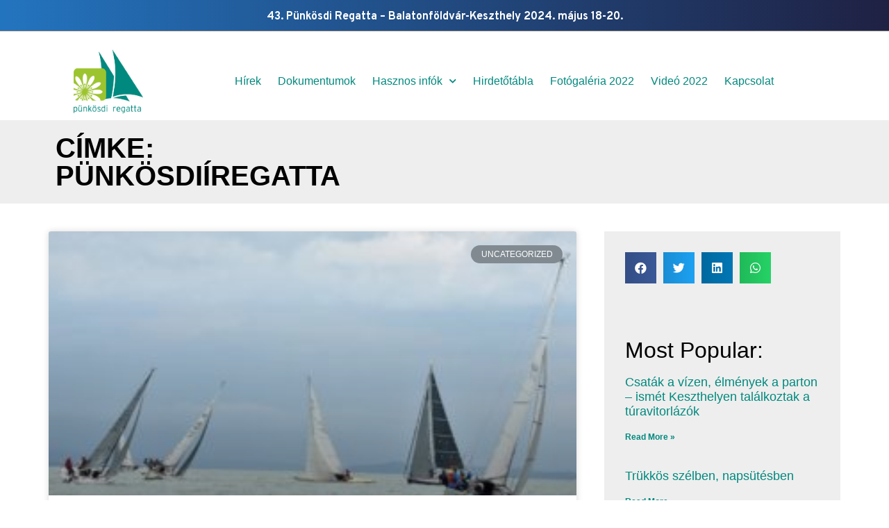

--- FILE ---
content_type: text/html; charset=UTF-8
request_url: https://punkosdiregatta.eu/tag/punkosdiiregatta/
body_size: 11958
content:
<!doctype html>
<html lang="hu">
<head>
	<meta charset="UTF-8">
	<meta name="viewport" content="width=device-width, initial-scale=1">
	<link rel="profile" href="https://gmpg.org/xfn/11">
	<title>PünkösdiÍRegatta &#8211; Pünkösdi Regatta 2024</title>
<meta name='robots' content='max-image-preview:large' />
<link rel='dns-prefetch' href='//s.w.org' />
<link rel="alternate" type="application/rss+xml" title="Pünkösdi Regatta 2024 &raquo; hírcsatorna" href="https://punkosdiregatta.eu/feed/" />
<link rel="alternate" type="application/rss+xml" title="Pünkösdi Regatta 2024 &raquo; hozzászólás hírcsatorna" href="https://punkosdiregatta.eu/comments/feed/" />
<link rel="alternate" type="application/rss+xml" title="Pünkösdi Regatta 2024 &raquo; PünkösdiÍRegatta címke hírcsatorna" href="https://punkosdiregatta.eu/tag/punkosdiiregatta/feed/" />
<script>
window._wpemojiSettings = {"baseUrl":"https:\/\/s.w.org\/images\/core\/emoji\/13.1.0\/72x72\/","ext":".png","svgUrl":"https:\/\/s.w.org\/images\/core\/emoji\/13.1.0\/svg\/","svgExt":".svg","source":{"concatemoji":"https:\/\/punkosdiregatta.eu\/wp-includes\/js\/wp-emoji-release.min.js?ver=5.9.12"}};
/*! This file is auto-generated */
!function(e,a,t){var n,r,o,i=a.createElement("canvas"),p=i.getContext&&i.getContext("2d");function s(e,t){var a=String.fromCharCode;p.clearRect(0,0,i.width,i.height),p.fillText(a.apply(this,e),0,0);e=i.toDataURL();return p.clearRect(0,0,i.width,i.height),p.fillText(a.apply(this,t),0,0),e===i.toDataURL()}function c(e){var t=a.createElement("script");t.src=e,t.defer=t.type="text/javascript",a.getElementsByTagName("head")[0].appendChild(t)}for(o=Array("flag","emoji"),t.supports={everything:!0,everythingExceptFlag:!0},r=0;r<o.length;r++)t.supports[o[r]]=function(e){if(!p||!p.fillText)return!1;switch(p.textBaseline="top",p.font="600 32px Arial",e){case"flag":return s([127987,65039,8205,9895,65039],[127987,65039,8203,9895,65039])?!1:!s([55356,56826,55356,56819],[55356,56826,8203,55356,56819])&&!s([55356,57332,56128,56423,56128,56418,56128,56421,56128,56430,56128,56423,56128,56447],[55356,57332,8203,56128,56423,8203,56128,56418,8203,56128,56421,8203,56128,56430,8203,56128,56423,8203,56128,56447]);case"emoji":return!s([10084,65039,8205,55357,56613],[10084,65039,8203,55357,56613])}return!1}(o[r]),t.supports.everything=t.supports.everything&&t.supports[o[r]],"flag"!==o[r]&&(t.supports.everythingExceptFlag=t.supports.everythingExceptFlag&&t.supports[o[r]]);t.supports.everythingExceptFlag=t.supports.everythingExceptFlag&&!t.supports.flag,t.DOMReady=!1,t.readyCallback=function(){t.DOMReady=!0},t.supports.everything||(n=function(){t.readyCallback()},a.addEventListener?(a.addEventListener("DOMContentLoaded",n,!1),e.addEventListener("load",n,!1)):(e.attachEvent("onload",n),a.attachEvent("onreadystatechange",function(){"complete"===a.readyState&&t.readyCallback()})),(n=t.source||{}).concatemoji?c(n.concatemoji):n.wpemoji&&n.twemoji&&(c(n.twemoji),c(n.wpemoji)))}(window,document,window._wpemojiSettings);
</script>
<style>
img.wp-smiley,
img.emoji {
	display: inline !important;
	border: none !important;
	box-shadow: none !important;
	height: 1em !important;
	width: 1em !important;
	margin: 0 0.07em !important;
	vertical-align: -0.1em !important;
	background: none !important;
	padding: 0 !important;
}
</style>
	<link rel='stylesheet' id='wp-block-library-css'  href='https://punkosdiregatta.eu/wp-includes/css/dist/block-library/style.min.css?ver=5.9.12' media='all' />
<style id='global-styles-inline-css'>
body{--wp--preset--color--black: #000000;--wp--preset--color--cyan-bluish-gray: #abb8c3;--wp--preset--color--white: #ffffff;--wp--preset--color--pale-pink: #f78da7;--wp--preset--color--vivid-red: #cf2e2e;--wp--preset--color--luminous-vivid-orange: #ff6900;--wp--preset--color--luminous-vivid-amber: #fcb900;--wp--preset--color--light-green-cyan: #7bdcb5;--wp--preset--color--vivid-green-cyan: #00d084;--wp--preset--color--pale-cyan-blue: #8ed1fc;--wp--preset--color--vivid-cyan-blue: #0693e3;--wp--preset--color--vivid-purple: #9b51e0;--wp--preset--gradient--vivid-cyan-blue-to-vivid-purple: linear-gradient(135deg,rgba(6,147,227,1) 0%,rgb(155,81,224) 100%);--wp--preset--gradient--light-green-cyan-to-vivid-green-cyan: linear-gradient(135deg,rgb(122,220,180) 0%,rgb(0,208,130) 100%);--wp--preset--gradient--luminous-vivid-amber-to-luminous-vivid-orange: linear-gradient(135deg,rgba(252,185,0,1) 0%,rgba(255,105,0,1) 100%);--wp--preset--gradient--luminous-vivid-orange-to-vivid-red: linear-gradient(135deg,rgba(255,105,0,1) 0%,rgb(207,46,46) 100%);--wp--preset--gradient--very-light-gray-to-cyan-bluish-gray: linear-gradient(135deg,rgb(238,238,238) 0%,rgb(169,184,195) 100%);--wp--preset--gradient--cool-to-warm-spectrum: linear-gradient(135deg,rgb(74,234,220) 0%,rgb(151,120,209) 20%,rgb(207,42,186) 40%,rgb(238,44,130) 60%,rgb(251,105,98) 80%,rgb(254,248,76) 100%);--wp--preset--gradient--blush-light-purple: linear-gradient(135deg,rgb(255,206,236) 0%,rgb(152,150,240) 100%);--wp--preset--gradient--blush-bordeaux: linear-gradient(135deg,rgb(254,205,165) 0%,rgb(254,45,45) 50%,rgb(107,0,62) 100%);--wp--preset--gradient--luminous-dusk: linear-gradient(135deg,rgb(255,203,112) 0%,rgb(199,81,192) 50%,rgb(65,88,208) 100%);--wp--preset--gradient--pale-ocean: linear-gradient(135deg,rgb(255,245,203) 0%,rgb(182,227,212) 50%,rgb(51,167,181) 100%);--wp--preset--gradient--electric-grass: linear-gradient(135deg,rgb(202,248,128) 0%,rgb(113,206,126) 100%);--wp--preset--gradient--midnight: linear-gradient(135deg,rgb(2,3,129) 0%,rgb(40,116,252) 100%);--wp--preset--duotone--dark-grayscale: url('#wp-duotone-dark-grayscale');--wp--preset--duotone--grayscale: url('#wp-duotone-grayscale');--wp--preset--duotone--purple-yellow: url('#wp-duotone-purple-yellow');--wp--preset--duotone--blue-red: url('#wp-duotone-blue-red');--wp--preset--duotone--midnight: url('#wp-duotone-midnight');--wp--preset--duotone--magenta-yellow: url('#wp-duotone-magenta-yellow');--wp--preset--duotone--purple-green: url('#wp-duotone-purple-green');--wp--preset--duotone--blue-orange: url('#wp-duotone-blue-orange');--wp--preset--font-size--small: 13px;--wp--preset--font-size--medium: 20px;--wp--preset--font-size--large: 36px;--wp--preset--font-size--x-large: 42px;}.has-black-color{color: var(--wp--preset--color--black) !important;}.has-cyan-bluish-gray-color{color: var(--wp--preset--color--cyan-bluish-gray) !important;}.has-white-color{color: var(--wp--preset--color--white) !important;}.has-pale-pink-color{color: var(--wp--preset--color--pale-pink) !important;}.has-vivid-red-color{color: var(--wp--preset--color--vivid-red) !important;}.has-luminous-vivid-orange-color{color: var(--wp--preset--color--luminous-vivid-orange) !important;}.has-luminous-vivid-amber-color{color: var(--wp--preset--color--luminous-vivid-amber) !important;}.has-light-green-cyan-color{color: var(--wp--preset--color--light-green-cyan) !important;}.has-vivid-green-cyan-color{color: var(--wp--preset--color--vivid-green-cyan) !important;}.has-pale-cyan-blue-color{color: var(--wp--preset--color--pale-cyan-blue) !important;}.has-vivid-cyan-blue-color{color: var(--wp--preset--color--vivid-cyan-blue) !important;}.has-vivid-purple-color{color: var(--wp--preset--color--vivid-purple) !important;}.has-black-background-color{background-color: var(--wp--preset--color--black) !important;}.has-cyan-bluish-gray-background-color{background-color: var(--wp--preset--color--cyan-bluish-gray) !important;}.has-white-background-color{background-color: var(--wp--preset--color--white) !important;}.has-pale-pink-background-color{background-color: var(--wp--preset--color--pale-pink) !important;}.has-vivid-red-background-color{background-color: var(--wp--preset--color--vivid-red) !important;}.has-luminous-vivid-orange-background-color{background-color: var(--wp--preset--color--luminous-vivid-orange) !important;}.has-luminous-vivid-amber-background-color{background-color: var(--wp--preset--color--luminous-vivid-amber) !important;}.has-light-green-cyan-background-color{background-color: var(--wp--preset--color--light-green-cyan) !important;}.has-vivid-green-cyan-background-color{background-color: var(--wp--preset--color--vivid-green-cyan) !important;}.has-pale-cyan-blue-background-color{background-color: var(--wp--preset--color--pale-cyan-blue) !important;}.has-vivid-cyan-blue-background-color{background-color: var(--wp--preset--color--vivid-cyan-blue) !important;}.has-vivid-purple-background-color{background-color: var(--wp--preset--color--vivid-purple) !important;}.has-black-border-color{border-color: var(--wp--preset--color--black) !important;}.has-cyan-bluish-gray-border-color{border-color: var(--wp--preset--color--cyan-bluish-gray) !important;}.has-white-border-color{border-color: var(--wp--preset--color--white) !important;}.has-pale-pink-border-color{border-color: var(--wp--preset--color--pale-pink) !important;}.has-vivid-red-border-color{border-color: var(--wp--preset--color--vivid-red) !important;}.has-luminous-vivid-orange-border-color{border-color: var(--wp--preset--color--luminous-vivid-orange) !important;}.has-luminous-vivid-amber-border-color{border-color: var(--wp--preset--color--luminous-vivid-amber) !important;}.has-light-green-cyan-border-color{border-color: var(--wp--preset--color--light-green-cyan) !important;}.has-vivid-green-cyan-border-color{border-color: var(--wp--preset--color--vivid-green-cyan) !important;}.has-pale-cyan-blue-border-color{border-color: var(--wp--preset--color--pale-cyan-blue) !important;}.has-vivid-cyan-blue-border-color{border-color: var(--wp--preset--color--vivid-cyan-blue) !important;}.has-vivid-purple-border-color{border-color: var(--wp--preset--color--vivid-purple) !important;}.has-vivid-cyan-blue-to-vivid-purple-gradient-background{background: var(--wp--preset--gradient--vivid-cyan-blue-to-vivid-purple) !important;}.has-light-green-cyan-to-vivid-green-cyan-gradient-background{background: var(--wp--preset--gradient--light-green-cyan-to-vivid-green-cyan) !important;}.has-luminous-vivid-amber-to-luminous-vivid-orange-gradient-background{background: var(--wp--preset--gradient--luminous-vivid-amber-to-luminous-vivid-orange) !important;}.has-luminous-vivid-orange-to-vivid-red-gradient-background{background: var(--wp--preset--gradient--luminous-vivid-orange-to-vivid-red) !important;}.has-very-light-gray-to-cyan-bluish-gray-gradient-background{background: var(--wp--preset--gradient--very-light-gray-to-cyan-bluish-gray) !important;}.has-cool-to-warm-spectrum-gradient-background{background: var(--wp--preset--gradient--cool-to-warm-spectrum) !important;}.has-blush-light-purple-gradient-background{background: var(--wp--preset--gradient--blush-light-purple) !important;}.has-blush-bordeaux-gradient-background{background: var(--wp--preset--gradient--blush-bordeaux) !important;}.has-luminous-dusk-gradient-background{background: var(--wp--preset--gradient--luminous-dusk) !important;}.has-pale-ocean-gradient-background{background: var(--wp--preset--gradient--pale-ocean) !important;}.has-electric-grass-gradient-background{background: var(--wp--preset--gradient--electric-grass) !important;}.has-midnight-gradient-background{background: var(--wp--preset--gradient--midnight) !important;}.has-small-font-size{font-size: var(--wp--preset--font-size--small) !important;}.has-medium-font-size{font-size: var(--wp--preset--font-size--medium) !important;}.has-large-font-size{font-size: var(--wp--preset--font-size--large) !important;}.has-x-large-font-size{font-size: var(--wp--preset--font-size--x-large) !important;}
</style>
<link rel='stylesheet' id='hello-elementor-css'  href='https://punkosdiregatta.eu/wp-content/themes/hello-elementor/style.min.css?ver=3.0.1' media='all' />
<link rel='stylesheet' id='hello-elementor-theme-style-css'  href='https://punkosdiregatta.eu/wp-content/themes/hello-elementor/theme.min.css?ver=3.0.1' media='all' />
<link rel='stylesheet' id='hello-elementor-header-footer-css'  href='https://punkosdiregatta.eu/wp-content/themes/hello-elementor/header-footer.min.css?ver=3.0.1' media='all' />
<link rel='stylesheet' id='elementor-frontend-css'  href='https://punkosdiregatta.eu/wp-content/plugins/elementor/assets/css/frontend-lite.min.css?ver=3.15.3' media='all' />
<link rel='stylesheet' id='elementor-post-483-css'  href='https://punkosdiregatta.eu/wp-content/uploads/elementor/css/post-483.css?ver=1731967339' media='all' />
<link rel='stylesheet' id='elementor-icons-css'  href='https://punkosdiregatta.eu/wp-content/plugins/elementor/assets/lib/eicons/css/elementor-icons.min.css?ver=5.21.0' media='all' />
<link rel='stylesheet' id='swiper-css'  href='https://punkosdiregatta.eu/wp-content/plugins/elementor/assets/lib/swiper/css/swiper.min.css?ver=5.3.6' media='all' />
<link rel='stylesheet' id='elementor-pro-css'  href='https://punkosdiregatta.eu/wp-content/plugins/elementor-pro/assets/css/frontend-lite.min.css?ver=3.6.5' media='all' />
<link rel='stylesheet' id='font-awesome-5-all-css'  href='https://punkosdiregatta.eu/wp-content/plugins/elementor/assets/lib/font-awesome/css/all.min.css?ver=3.15.3' media='all' />
<link rel='stylesheet' id='font-awesome-4-shim-css'  href='https://punkosdiregatta.eu/wp-content/plugins/elementor/assets/lib/font-awesome/css/v4-shims.min.css?ver=3.15.3' media='all' />
<link rel='stylesheet' id='elementor-post-746-css'  href='https://punkosdiregatta.eu/wp-content/uploads/elementor/css/post-746.css?ver=1731967339' media='all' />
<link rel='stylesheet' id='elementor-post-560-css'  href='https://punkosdiregatta.eu/wp-content/uploads/elementor/css/post-560.css?ver=1731967339' media='all' />
<link rel='stylesheet' id='elementor-post-655-css'  href='https://punkosdiregatta.eu/wp-content/uploads/elementor/css/post-655.css?ver=1731973375' media='all' />
<link rel='stylesheet' id='google-fonts-1-css'  href='https://fonts.googleapis.com/css?family=Overpass%3A100%2C100italic%2C200%2C200italic%2C300%2C300italic%2C400%2C400italic%2C500%2C500italic%2C600%2C600italic%2C700%2C700italic%2C800%2C800italic%2C900%2C900italic&#038;display=auto&#038;subset=latin-ext&#038;ver=5.9.12' media='all' />
<link rel='stylesheet' id='elementor-icons-shared-0-css'  href='https://punkosdiregatta.eu/wp-content/plugins/elementor/assets/lib/font-awesome/css/fontawesome.min.css?ver=5.15.3' media='all' />
<link rel='stylesheet' id='elementor-icons-fa-solid-css'  href='https://punkosdiregatta.eu/wp-content/plugins/elementor/assets/lib/font-awesome/css/solid.min.css?ver=5.15.3' media='all' />
<link rel='stylesheet' id='elementor-icons-fa-brands-css'  href='https://punkosdiregatta.eu/wp-content/plugins/elementor/assets/lib/font-awesome/css/brands.min.css?ver=5.15.3' media='all' />
<link rel="preconnect" href="https://fonts.gstatic.com/" crossorigin><script src='https://punkosdiregatta.eu/wp-content/plugins/elementor/assets/lib/font-awesome/js/v4-shims.min.js?ver=3.15.3' id='font-awesome-4-shim-js'></script>
<link rel="https://api.w.org/" href="https://punkosdiregatta.eu/wp-json/" /><link rel="alternate" type="application/json" href="https://punkosdiregatta.eu/wp-json/wp/v2/tags/58" /><link rel="EditURI" type="application/rsd+xml" title="RSD" href="https://punkosdiregatta.eu/xmlrpc.php?rsd" />
<link rel="wlwmanifest" type="application/wlwmanifest+xml" href="https://punkosdiregatta.eu/wp-includes/wlwmanifest.xml" /> 
<meta name="generator" content="WordPress 5.9.12" />
<meta name="generator" content="Elementor 3.15.3; features: e_dom_optimization, e_optimized_assets_loading, e_optimized_css_loading, additional_custom_breakpoints; settings: css_print_method-external, google_font-enabled, font_display-auto">
<link rel="icon" href="https://punkosdiregatta.eu/wp-content/uploads/2020/03/Asset-2@4x-150x150.png" sizes="32x32" />
<link rel="icon" href="https://punkosdiregatta.eu/wp-content/uploads/2020/03/Asset-2@4x.png" sizes="192x192" />
<link rel="apple-touch-icon" href="https://punkosdiregatta.eu/wp-content/uploads/2020/03/Asset-2@4x.png" />
<meta name="msapplication-TileImage" content="https://punkosdiregatta.eu/wp-content/uploads/2020/03/Asset-2@4x.png" />
		<style id="wp-custom-css">
			#elementor-library-3 {
    list-style: none;
}
		</style>
		</head>
<body class="archive tag tag-punkosdiiregatta tag-58 wp-custom-logo elementor-default elementor-template-full-width elementor-kit-483 elementor-page-655">

<svg xmlns="http://www.w3.org/2000/svg" viewBox="0 0 0 0" width="0" height="0" focusable="false" role="none" style="visibility: hidden; position: absolute; left: -9999px; overflow: hidden;" ><defs><filter id="wp-duotone-dark-grayscale"><feColorMatrix color-interpolation-filters="sRGB" type="matrix" values=" .299 .587 .114 0 0 .299 .587 .114 0 0 .299 .587 .114 0 0 .299 .587 .114 0 0 " /><feComponentTransfer color-interpolation-filters="sRGB" ><feFuncR type="table" tableValues="0 0.49803921568627" /><feFuncG type="table" tableValues="0 0.49803921568627" /><feFuncB type="table" tableValues="0 0.49803921568627" /><feFuncA type="table" tableValues="1 1" /></feComponentTransfer><feComposite in2="SourceGraphic" operator="in" /></filter></defs></svg><svg xmlns="http://www.w3.org/2000/svg" viewBox="0 0 0 0" width="0" height="0" focusable="false" role="none" style="visibility: hidden; position: absolute; left: -9999px; overflow: hidden;" ><defs><filter id="wp-duotone-grayscale"><feColorMatrix color-interpolation-filters="sRGB" type="matrix" values=" .299 .587 .114 0 0 .299 .587 .114 0 0 .299 .587 .114 0 0 .299 .587 .114 0 0 " /><feComponentTransfer color-interpolation-filters="sRGB" ><feFuncR type="table" tableValues="0 1" /><feFuncG type="table" tableValues="0 1" /><feFuncB type="table" tableValues="0 1" /><feFuncA type="table" tableValues="1 1" /></feComponentTransfer><feComposite in2="SourceGraphic" operator="in" /></filter></defs></svg><svg xmlns="http://www.w3.org/2000/svg" viewBox="0 0 0 0" width="0" height="0" focusable="false" role="none" style="visibility: hidden; position: absolute; left: -9999px; overflow: hidden;" ><defs><filter id="wp-duotone-purple-yellow"><feColorMatrix color-interpolation-filters="sRGB" type="matrix" values=" .299 .587 .114 0 0 .299 .587 .114 0 0 .299 .587 .114 0 0 .299 .587 .114 0 0 " /><feComponentTransfer color-interpolation-filters="sRGB" ><feFuncR type="table" tableValues="0.54901960784314 0.98823529411765" /><feFuncG type="table" tableValues="0 1" /><feFuncB type="table" tableValues="0.71764705882353 0.25490196078431" /><feFuncA type="table" tableValues="1 1" /></feComponentTransfer><feComposite in2="SourceGraphic" operator="in" /></filter></defs></svg><svg xmlns="http://www.w3.org/2000/svg" viewBox="0 0 0 0" width="0" height="0" focusable="false" role="none" style="visibility: hidden; position: absolute; left: -9999px; overflow: hidden;" ><defs><filter id="wp-duotone-blue-red"><feColorMatrix color-interpolation-filters="sRGB" type="matrix" values=" .299 .587 .114 0 0 .299 .587 .114 0 0 .299 .587 .114 0 0 .299 .587 .114 0 0 " /><feComponentTransfer color-interpolation-filters="sRGB" ><feFuncR type="table" tableValues="0 1" /><feFuncG type="table" tableValues="0 0.27843137254902" /><feFuncB type="table" tableValues="0.5921568627451 0.27843137254902" /><feFuncA type="table" tableValues="1 1" /></feComponentTransfer><feComposite in2="SourceGraphic" operator="in" /></filter></defs></svg><svg xmlns="http://www.w3.org/2000/svg" viewBox="0 0 0 0" width="0" height="0" focusable="false" role="none" style="visibility: hidden; position: absolute; left: -9999px; overflow: hidden;" ><defs><filter id="wp-duotone-midnight"><feColorMatrix color-interpolation-filters="sRGB" type="matrix" values=" .299 .587 .114 0 0 .299 .587 .114 0 0 .299 .587 .114 0 0 .299 .587 .114 0 0 " /><feComponentTransfer color-interpolation-filters="sRGB" ><feFuncR type="table" tableValues="0 0" /><feFuncG type="table" tableValues="0 0.64705882352941" /><feFuncB type="table" tableValues="0 1" /><feFuncA type="table" tableValues="1 1" /></feComponentTransfer><feComposite in2="SourceGraphic" operator="in" /></filter></defs></svg><svg xmlns="http://www.w3.org/2000/svg" viewBox="0 0 0 0" width="0" height="0" focusable="false" role="none" style="visibility: hidden; position: absolute; left: -9999px; overflow: hidden;" ><defs><filter id="wp-duotone-magenta-yellow"><feColorMatrix color-interpolation-filters="sRGB" type="matrix" values=" .299 .587 .114 0 0 .299 .587 .114 0 0 .299 .587 .114 0 0 .299 .587 .114 0 0 " /><feComponentTransfer color-interpolation-filters="sRGB" ><feFuncR type="table" tableValues="0.78039215686275 1" /><feFuncG type="table" tableValues="0 0.94901960784314" /><feFuncB type="table" tableValues="0.35294117647059 0.47058823529412" /><feFuncA type="table" tableValues="1 1" /></feComponentTransfer><feComposite in2="SourceGraphic" operator="in" /></filter></defs></svg><svg xmlns="http://www.w3.org/2000/svg" viewBox="0 0 0 0" width="0" height="0" focusable="false" role="none" style="visibility: hidden; position: absolute; left: -9999px; overflow: hidden;" ><defs><filter id="wp-duotone-purple-green"><feColorMatrix color-interpolation-filters="sRGB" type="matrix" values=" .299 .587 .114 0 0 .299 .587 .114 0 0 .299 .587 .114 0 0 .299 .587 .114 0 0 " /><feComponentTransfer color-interpolation-filters="sRGB" ><feFuncR type="table" tableValues="0.65098039215686 0.40392156862745" /><feFuncG type="table" tableValues="0 1" /><feFuncB type="table" tableValues="0.44705882352941 0.4" /><feFuncA type="table" tableValues="1 1" /></feComponentTransfer><feComposite in2="SourceGraphic" operator="in" /></filter></defs></svg><svg xmlns="http://www.w3.org/2000/svg" viewBox="0 0 0 0" width="0" height="0" focusable="false" role="none" style="visibility: hidden; position: absolute; left: -9999px; overflow: hidden;" ><defs><filter id="wp-duotone-blue-orange"><feColorMatrix color-interpolation-filters="sRGB" type="matrix" values=" .299 .587 .114 0 0 .299 .587 .114 0 0 .299 .587 .114 0 0 .299 .587 .114 0 0 " /><feComponentTransfer color-interpolation-filters="sRGB" ><feFuncR type="table" tableValues="0.098039215686275 1" /><feFuncG type="table" tableValues="0 0.66274509803922" /><feFuncB type="table" tableValues="0.84705882352941 0.41960784313725" /><feFuncA type="table" tableValues="1 1" /></feComponentTransfer><feComposite in2="SourceGraphic" operator="in" /></filter></defs></svg>
<a class="skip-link screen-reader-text" href="#content">Ugrás a tartalomhoz</a>

		<div data-elementor-type="header" data-elementor-id="746" class="elementor elementor-746 elementor-location-header">
								<section class="elementor-section elementor-top-section elementor-element elementor-element-d759c11 elementor-section-height-min-height elementor-section-content-middle elementor-section-boxed elementor-section-height-default elementor-section-items-middle" data-id="d759c11" data-element_type="section" data-settings="{&quot;background_background&quot;:&quot;gradient&quot;,&quot;sticky&quot;:&quot;top&quot;,&quot;sticky_on&quot;:[&quot;desktop&quot;,&quot;tablet&quot;,&quot;mobile&quot;],&quot;sticky_offset&quot;:0,&quot;sticky_effects_offset&quot;:0}">
						<div class="elementor-container elementor-column-gap-no">
					<div class="elementor-column elementor-col-100 elementor-top-column elementor-element elementor-element-04954c0" data-id="04954c0" data-element_type="column">
			<div class="elementor-widget-wrap elementor-element-populated">
								<div class="elementor-element elementor-element-976aa7e elementor-align-center elementor-icon-list--layout-traditional elementor-list-item-link-full_width elementor-widget elementor-widget-icon-list" data-id="976aa7e" data-element_type="widget" data-widget_type="icon-list.default">
				<div class="elementor-widget-container">
			<link rel="stylesheet" href="https://punkosdiregatta.eu/wp-content/plugins/elementor/assets/css/widget-icon-list.min.css">		<ul class="elementor-icon-list-items">
							<li class="elementor-icon-list-item">
										<span class="elementor-icon-list-text">43. Pünkösdi Regatta – Balatonföldvár-Keszthely 2024. május 18-20.</span>
									</li>
						</ul>
				</div>
				</div>
					</div>
		</div>
							</div>
		</section>
				<section class="elementor-section elementor-top-section elementor-element elementor-element-a651f40 elementor-section-boxed elementor-section-height-default elementor-section-height-default" data-id="a651f40" data-element_type="section" data-settings="{&quot;background_background&quot;:&quot;classic&quot;}">
						<div class="elementor-container elementor-column-gap-default">
					<div class="elementor-column elementor-col-50 elementor-top-column elementor-element elementor-element-e1fdd34" data-id="e1fdd34" data-element_type="column">
			<div class="elementor-widget-wrap elementor-element-populated">
								<div class="elementor-element elementor-element-e0141c0 elementor-widget elementor-widget-image" data-id="e0141c0" data-element_type="widget" data-widget_type="image.default">
				<div class="elementor-widget-container">
			<style>/*! elementor - v3.15.0 - 20-08-2023 */
.elementor-widget-image{text-align:center}.elementor-widget-image a{display:inline-block}.elementor-widget-image a img[src$=".svg"]{width:48px}.elementor-widget-image img{vertical-align:middle;display:inline-block}</style>													<a href="/">
							<img width="495" height="454" src="https://punkosdiregatta.eu/wp-content/uploads/2020/03/Asset-1@4x.png" class="attachment-large size-large wp-image-541" alt="" loading="lazy" srcset="https://punkosdiregatta.eu/wp-content/uploads/2020/03/Asset-1@4x.png 495w, https://punkosdiregatta.eu/wp-content/uploads/2020/03/Asset-1@4x-300x275.png 300w" sizes="(max-width: 495px) 100vw, 495px" />								</a>
															</div>
				</div>
					</div>
		</div>
				<div class="elementor-column elementor-col-50 elementor-top-column elementor-element elementor-element-f46c680" data-id="f46c680" data-element_type="column">
			<div class="elementor-widget-wrap elementor-element-populated">
								<div class="elementor-element elementor-element-54adc33 elementor-nav-menu__align-center elementor-nav-menu--dropdown-mobile elementor-nav-menu__text-align-aside elementor-nav-menu--toggle elementor-nav-menu--burger elementor-widget elementor-widget-nav-menu" data-id="54adc33" data-element_type="widget" data-settings="{&quot;submenu_icon&quot;:{&quot;value&quot;:&quot;&lt;i class=\&quot;fas fa-chevron-down\&quot;&gt;&lt;\/i&gt;&quot;,&quot;library&quot;:&quot;fa-solid&quot;},&quot;layout&quot;:&quot;horizontal&quot;,&quot;toggle&quot;:&quot;burger&quot;}" data-widget_type="nav-menu.default">
				<div class="elementor-widget-container">
			<link rel="stylesheet" href="https://punkosdiregatta.eu/wp-content/plugins/elementor-pro/assets/css/widget-nav-menu.min.css">			<nav migration_allowed="1" migrated="0" role="navigation" class="elementor-nav-menu--main elementor-nav-menu__container elementor-nav-menu--layout-horizontal e--pointer-none">
				<ul id="menu-1-54adc33" class="elementor-nav-menu"><li class="menu-item menu-item-type-custom menu-item-object-custom menu-item-673"><a href="/" class="elementor-item">Hírek</a></li>
<li class="menu-item menu-item-type-post_type menu-item-object-page menu-item-1901"><a href="https://punkosdiregatta.eu/dokumentumok/" class="elementor-item">Dokumentumok</a></li>
<li class="menu-item menu-item-type-post_type menu-item-object-page menu-item-has-children menu-item-520"><a href="https://punkosdiregatta.eu/hasznos-infok/" class="elementor-item">Hasznos infók</a>
<ul class="sub-menu elementor-nav-menu--dropdown">
	<li class="menu-item menu-item-type-post_type menu-item-object-page menu-item-523"><a href="https://punkosdiregatta.eu/lebonyolitas/" class="elementor-sub-item">Lebonyolítás</a></li>
	<li class="menu-item menu-item-type-post_type menu-item-object-page menu-item-526"><a href="https://punkosdiregatta.eu/programok/" class="elementor-sub-item">Programok</a></li>
</ul>
</li>
<li class="menu-item menu-item-type-post_type menu-item-object-page menu-item-2503"><a href="https://punkosdiregatta.eu/hirdetotabla/" class="elementor-item">Hirdetőtábla</a></li>
<li class="menu-item menu-item-type-post_type menu-item-object-page menu-item-2869"><a href="https://punkosdiregatta.eu/fotogaleria-2022/" class="elementor-item">Fotógaléria 2022​</a></li>
<li class="menu-item menu-item-type-post_type menu-item-object-page menu-item-2883"><a href="https://punkosdiregatta.eu/video-2022/" class="elementor-item">Videó 2022</a></li>
<li class="menu-item menu-item-type-post_type menu-item-object-page menu-item-595"><a href="https://punkosdiregatta.eu/kapcsolat/" class="elementor-item">Kapcsolat</a></li>
</ul>			</nav>
					<div class="elementor-menu-toggle" role="button" tabindex="0" aria-label="Menü kapcsoló" aria-expanded="false">
			<i aria-hidden="true" role="presentation" class="elementor-menu-toggle__icon--open eicon-menu-bar"></i><i aria-hidden="true" role="presentation" class="elementor-menu-toggle__icon--close eicon-close"></i>			<span class="elementor-screen-only">Menü</span>
		</div>
			<nav class="elementor-nav-menu--dropdown elementor-nav-menu__container" role="navigation" aria-hidden="true">
				<ul id="menu-2-54adc33" class="elementor-nav-menu"><li class="menu-item menu-item-type-custom menu-item-object-custom menu-item-673"><a href="/" class="elementor-item" tabindex="-1">Hírek</a></li>
<li class="menu-item menu-item-type-post_type menu-item-object-page menu-item-1901"><a href="https://punkosdiregatta.eu/dokumentumok/" class="elementor-item" tabindex="-1">Dokumentumok</a></li>
<li class="menu-item menu-item-type-post_type menu-item-object-page menu-item-has-children menu-item-520"><a href="https://punkosdiregatta.eu/hasznos-infok/" class="elementor-item" tabindex="-1">Hasznos infók</a>
<ul class="sub-menu elementor-nav-menu--dropdown">
	<li class="menu-item menu-item-type-post_type menu-item-object-page menu-item-523"><a href="https://punkosdiregatta.eu/lebonyolitas/" class="elementor-sub-item" tabindex="-1">Lebonyolítás</a></li>
	<li class="menu-item menu-item-type-post_type menu-item-object-page menu-item-526"><a href="https://punkosdiregatta.eu/programok/" class="elementor-sub-item" tabindex="-1">Programok</a></li>
</ul>
</li>
<li class="menu-item menu-item-type-post_type menu-item-object-page menu-item-2503"><a href="https://punkosdiregatta.eu/hirdetotabla/" class="elementor-item" tabindex="-1">Hirdetőtábla</a></li>
<li class="menu-item menu-item-type-post_type menu-item-object-page menu-item-2869"><a href="https://punkosdiregatta.eu/fotogaleria-2022/" class="elementor-item" tabindex="-1">Fotógaléria 2022​</a></li>
<li class="menu-item menu-item-type-post_type menu-item-object-page menu-item-2883"><a href="https://punkosdiregatta.eu/video-2022/" class="elementor-item" tabindex="-1">Videó 2022</a></li>
<li class="menu-item menu-item-type-post_type menu-item-object-page menu-item-595"><a href="https://punkosdiregatta.eu/kapcsolat/" class="elementor-item" tabindex="-1">Kapcsolat</a></li>
</ul>			</nav>
				</div>
				</div>
					</div>
		</div>
							</div>
		</section>
						</div>
				<div data-elementor-type="archive" data-elementor-id="655" class="elementor elementor-655 elementor-location-archive">
								<section class="elementor-section elementor-top-section elementor-element elementor-element-1ecc11a4 elementor-section-height-min-height elementor-section-content-middle elementor-section-boxed elementor-section-height-default elementor-section-items-middle" data-id="1ecc11a4" data-element_type="section" data-settings="{&quot;background_background&quot;:&quot;classic&quot;}">
						<div class="elementor-container elementor-column-gap-default">
					<div class="elementor-column elementor-col-50 elementor-top-column elementor-element elementor-element-60a4fb62" data-id="60a4fb62" data-element_type="column">
			<div class="elementor-widget-wrap elementor-element-populated">
								<div class="elementor-element elementor-element-60cefdae elementor-widget elementor-widget-heading" data-id="60cefdae" data-element_type="widget" data-widget_type="heading.default">
				<div class="elementor-widget-container">
			<style>/*! elementor - v3.15.0 - 20-08-2023 */
.elementor-heading-title{padding:0;margin:0;line-height:1}.elementor-widget-heading .elementor-heading-title[class*=elementor-size-]>a{color:inherit;font-size:inherit;line-height:inherit}.elementor-widget-heading .elementor-heading-title.elementor-size-small{font-size:15px}.elementor-widget-heading .elementor-heading-title.elementor-size-medium{font-size:19px}.elementor-widget-heading .elementor-heading-title.elementor-size-large{font-size:29px}.elementor-widget-heading .elementor-heading-title.elementor-size-xl{font-size:39px}.elementor-widget-heading .elementor-heading-title.elementor-size-xxl{font-size:59px}</style><h1 class="elementor-heading-title elementor-size-default">Címke: PünkösdiÍRegatta</h1>		</div>
				</div>
					</div>
		</div>
				<div class="elementor-column elementor-col-50 elementor-top-column elementor-element elementor-element-3c3458d8" data-id="3c3458d8" data-element_type="column">
			<div class="elementor-widget-wrap">
									</div>
		</div>
							</div>
		</section>
				<section class="elementor-section elementor-top-section elementor-element elementor-element-780730a7 elementor-section-content-top elementor-section-boxed elementor-section-height-default elementor-section-height-default" data-id="780730a7" data-element_type="section">
						<div class="elementor-container elementor-column-gap-no">
					<div class="elementor-column elementor-col-66 elementor-top-column elementor-element elementor-element-3d6af811" data-id="3d6af811" data-element_type="column">
			<div class="elementor-widget-wrap elementor-element-populated">
								<div class="elementor-element elementor-element-75b679ad elementor-grid-1 elementor-grid-tablet-1 elementor-grid-mobile-1 elementor-posts--thumbnail-top elementor-card-shadow-yes elementor-posts__hover-gradient elementor-widget elementor-widget-archive-posts" data-id="75b679ad" data-element_type="widget" data-settings="{&quot;archive_cards_columns&quot;:&quot;1&quot;,&quot;archive_cards_columns_tablet&quot;:&quot;1&quot;,&quot;archive_cards_columns_mobile&quot;:&quot;1&quot;,&quot;archive_cards_row_gap&quot;:{&quot;unit&quot;:&quot;px&quot;,&quot;size&quot;:35,&quot;sizes&quot;:[]},&quot;archive_cards_row_gap_tablet&quot;:{&quot;unit&quot;:&quot;px&quot;,&quot;size&quot;:&quot;&quot;,&quot;sizes&quot;:[]},&quot;archive_cards_row_gap_mobile&quot;:{&quot;unit&quot;:&quot;px&quot;,&quot;size&quot;:&quot;&quot;,&quot;sizes&quot;:[]},&quot;pagination_type&quot;:&quot;numbers&quot;}" data-widget_type="archive-posts.archive_cards">
				<div class="elementor-widget-container">
			<link rel="stylesheet" href="https://punkosdiregatta.eu/wp-content/plugins/elementor-pro/assets/css/widget-posts.min.css">		<div class="elementor-posts-container elementor-posts elementor-posts--skin-cards elementor-grid">
				<article class="elementor-post elementor-grid-item post-2761 post type-post status-publish format-standard has-post-thumbnail hentry category-uncategorized tag-hellyhansen tag-ilcsi tag-punkosdiiregatta tag-samsung tag-subarusolterra tag-tvsk tag-vitorlazzitthon">
			<div class="elementor-post__card">
				<a class="elementor-post__thumbnail__link" href="https://punkosdiregatta.eu/170-hajo-es-latvanyos-parti-programok-keszthelyen-a-hetvegi-subaru-solterra-punkosdi-regattan/" ><div class="elementor-post__thumbnail"><img width="300" height="200" src="https://punkosdiregatta.eu/wp-content/uploads/2021/05/DSC_4293-Copy-300x200.jpg" class="attachment-medium size-medium wp-image-2340" alt="" loading="lazy" srcset="https://punkosdiregatta.eu/wp-content/uploads/2021/05/DSC_4293-Copy-300x200.jpg 300w, https://punkosdiregatta.eu/wp-content/uploads/2021/05/DSC_4293-Copy-1024x684.jpg 1024w, https://punkosdiregatta.eu/wp-content/uploads/2021/05/DSC_4293-Copy-768x513.jpg 768w, https://punkosdiregatta.eu/wp-content/uploads/2021/05/DSC_4293-Copy-1536x1025.jpg 1536w, https://punkosdiregatta.eu/wp-content/uploads/2021/05/DSC_4293-Copy-2048x1367.jpg 2048w" sizes="(max-width: 300px) 100vw, 300px" /></div></a>
				<div class="elementor-post__badge">Uncategorized</div>
				<div class="elementor-post__text">
				<h3 class="elementor-post__title">
			<a href="https://punkosdiregatta.eu/170-hajo-es-latvanyos-parti-programok-keszthelyen-a-hetvegi-subaru-solterra-punkosdi-regattan/" >
				170 hajó és látványos parti programok Keszthelyen a hétvégi Subaru Solterra Pünkösdi Regattán			</a>
		</h3>
				<div class="elementor-post__excerpt">
			<p>2022. június 4-én rajtol el a Subaru Solterra Pünkösdi Regatta mezőnye   a Balatonföldvár előtti vízterületről, a célvonal Keszthelyen lesz. Másnap az Öböl Kupára és a</p>
		</div>
					<a class="elementor-post__read-more" href="https://punkosdiregatta.eu/170-hajo-es-latvanyos-parti-programok-keszthelyen-a-hetvegi-subaru-solterra-punkosdi-regattan/" >
				Read More »			</a>
				</div>
				<div class="elementor-post__meta-data">
					<span class="elementor-post-date">
			2022. június 3.		</span>
				<span class="elementor-post-avatar">
			Nincs hozzászólás		</span>
				</div>
					</div>
		</article>
				</div>


		
				</div>
				</div>
					</div>
		</div>
				<div class="elementor-column elementor-col-33 elementor-top-column elementor-element elementor-element-6d77a284" data-id="6d77a284" data-element_type="column" data-settings="{&quot;background_background&quot;:&quot;classic&quot;}">
			<div class="elementor-widget-wrap elementor-element-populated">
								<div class="elementor-element elementor-element-40a6f393 elementor-share-buttons--view-icon elementor-share-buttons--align-left elementor-grid-tablet-3 elementor-grid-mobile-5 elementor-share-buttons--skin-gradient elementor-share-buttons--shape-square elementor-grid-0 elementor-share-buttons--color-official elementor-widget elementor-widget-share-buttons" data-id="40a6f393" data-element_type="widget" data-widget_type="share-buttons.default">
				<div class="elementor-widget-container">
			<link rel="stylesheet" href="https://punkosdiregatta.eu/wp-content/plugins/elementor-pro/assets/css/widget-share-buttons.min.css">		<div class="elementor-grid">
								<div class="elementor-grid-item">
						<div class="elementor-share-btn elementor-share-btn_facebook" tabindex="0">
															<span class="elementor-share-btn__icon">
								<i class="fab fa-facebook" aria-hidden="true"></i>								<span
									class="elementor-screen-only">Megosztás itt: facebook</span>
							</span>
																				</div>
					</div>
									<div class="elementor-grid-item">
						<div class="elementor-share-btn elementor-share-btn_twitter" tabindex="0">
															<span class="elementor-share-btn__icon">
								<i class="fab fa-twitter" aria-hidden="true"></i>								<span
									class="elementor-screen-only">Megosztás itt: twitter</span>
							</span>
																				</div>
					</div>
									<div class="elementor-grid-item">
						<div class="elementor-share-btn elementor-share-btn_linkedin" tabindex="0">
															<span class="elementor-share-btn__icon">
								<i class="fab fa-linkedin" aria-hidden="true"></i>								<span
									class="elementor-screen-only">Megosztás itt: linkedin</span>
							</span>
																				</div>
					</div>
									<div class="elementor-grid-item">
						<div class="elementor-share-btn elementor-share-btn_whatsapp" tabindex="0">
															<span class="elementor-share-btn__icon">
								<i class="fab fa-whatsapp" aria-hidden="true"></i>								<span
									class="elementor-screen-only">Megosztás itt: whatsapp</span>
							</span>
																				</div>
					</div>
						</div>
				</div>
				</div>
				<div class="elementor-element elementor-element-223c9d17 elementor-widget elementor-widget-heading" data-id="223c9d17" data-element_type="widget" data-widget_type="heading.default">
				<div class="elementor-widget-container">
			<h2 class="elementor-heading-title elementor-size-default">Most Popular:</h2>		</div>
				</div>
				<div class="elementor-element elementor-element-46ebc102 elementor-grid-1 elementor-posts--thumbnail-none elementor-grid-tablet-1 elementor-grid-mobile-1 elementor-widget elementor-widget-posts" data-id="46ebc102" data-element_type="widget" data-settings="{&quot;classic_columns&quot;:&quot;1&quot;,&quot;classic_columns_tablet&quot;:&quot;1&quot;,&quot;classic_columns_mobile&quot;:&quot;1&quot;,&quot;classic_row_gap&quot;:{&quot;unit&quot;:&quot;px&quot;,&quot;size&quot;:35,&quot;sizes&quot;:[]},&quot;classic_row_gap_tablet&quot;:{&quot;unit&quot;:&quot;px&quot;,&quot;size&quot;:&quot;&quot;,&quot;sizes&quot;:[]},&quot;classic_row_gap_mobile&quot;:{&quot;unit&quot;:&quot;px&quot;,&quot;size&quot;:&quot;&quot;,&quot;sizes&quot;:[]}}" data-widget_type="posts.classic">
				<div class="elementor-widget-container">
					<div class="elementor-posts-container elementor-posts elementor-posts--skin-classic elementor-grid">
				<article class="elementor-post elementor-grid-item post-2871 post type-post status-publish format-standard has-post-thumbnail hentry category-uncategorized tag-hellyhansen tag-punkosdi tag-punkosdiregatta tag-samsung tag-subaru-solterra-punkosdi-regatta tag-tvsk">
				<div class="elementor-post__text">
				<h3 class="elementor-post__title">
			<a href="https://punkosdiregatta.eu/csatak-a-vizen-elmenyek-a-parton-ismet-keszthelyen-talalkoztak-a-turavitorlazok/" >
				Csaták a vízen, élmények a parton – ismét Keszthelyen találkoztak a túravitorlázók			</a>
		</h3>
					<a class="elementor-post__read-more" href="https://punkosdiregatta.eu/csatak-a-vizen-elmenyek-a-parton-ismet-keszthelyen-talalkoztak-a-turavitorlazok/" >
				Read More »			</a>
				</div>
				</article>
				<article class="elementor-post elementor-grid-item post-2788 post type-post status-publish format-standard has-post-thumbnail hentry category-uncategorized tag-subaru-solterra-punkosdi-regatta tag-tvsk tag-vitorlazas">
				<div class="elementor-post__text">
				<h3 class="elementor-post__title">
			<a href="https://punkosdiregatta.eu/trukkos-szelben-napsutesben/" >
				Trükkös szélben, napsütésben			</a>
		</h3>
					<a class="elementor-post__read-more" href="https://punkosdiregatta.eu/trukkos-szelben-napsutesben/" >
				Read More »			</a>
				</div>
				</article>
				<article class="elementor-post elementor-grid-item post-2783 post type-post status-publish format-standard has-post-thumbnail hentry category-uncategorized tag-gosztonyi-andras tag-subaru-solterra-punkosdi-regatta tag-tvsk tag-vitorlazas">
				<div class="elementor-post__text">
				<h3 class="elementor-post__title">
			<a href="https://punkosdiregatta.eu/obol-kupa-dijkioszto-es-mas-latvanyossagok/" >
				Öböl Kupa díjkiosztó és más látványosságok			</a>
		</h3>
					<a class="elementor-post__read-more" href="https://punkosdiregatta.eu/obol-kupa-dijkioszto-es-mas-latvanyossagok/" >
				Read More »			</a>
				</div>
				</article>
				<article class="elementor-post elementor-grid-item post-2779 post type-post status-publish format-standard has-post-thumbnail hentry category-uncategorized tag-subaru-solterra-punkosdi-regatta tag-tvsk tag-vitorlazas">
				<div class="elementor-post__text">
				<h3 class="elementor-post__title">
			<a href="https://punkosdiregatta.eu/jo-szelben-zajlott-az-obol-kupa-es-a-keszthely-kupa/" >
				Jó szélben zajlott az Öböl Kupa és a Keszthely Kupa			</a>
		</h3>
					<a class="elementor-post__read-more" href="https://punkosdiregatta.eu/jo-szelben-zajlott-az-obol-kupa-es-a-keszthely-kupa/" >
				Read More »			</a>
				</div>
				</article>
				<article class="elementor-post elementor-grid-item post-2774 post type-post status-publish format-standard has-post-thumbnail hentry category-uncategorized tag-subaru-solterra-punkosdi-regatta tag-tvsk tag-vitorlazas">
				<div class="elementor-post__text">
				<h3 class="elementor-post__title">
			<a href="https://punkosdiregatta.eu/elegedett-versenyzok-a-vitorlas-faluban/" >
				Elégedett versenyzők a Vitorlás Faluban			</a>
		</h3>
					<a class="elementor-post__read-more" href="https://punkosdiregatta.eu/elegedett-versenyzok-a-vitorlas-faluban/" >
				Read More »			</a>
				</div>
				</article>
				</div>


		
				</div>
				</div>
					</div>
		</div>
							</div>
		</section>
						</div>
				<div data-elementor-type="footer" data-elementor-id="560" class="elementor elementor-560 elementor-location-footer">
								<section class="elementor-section elementor-top-section elementor-element elementor-element-5e4b96f elementor-section-full_width elementor-section-height-default elementor-section-height-default" data-id="5e4b96f" data-element_type="section" data-settings="{&quot;background_background&quot;:&quot;classic&quot;}">
						<div class="elementor-container elementor-column-gap-default">
					<div class="elementor-column elementor-col-100 elementor-top-column elementor-element elementor-element-52a9567" data-id="52a9567" data-element_type="column">
			<div class="elementor-widget-wrap">
									</div>
		</div>
							</div>
		</section>
				<footer class="elementor-section elementor-top-section elementor-element elementor-element-7cd2afd7 elementor-section-boxed elementor-section-height-default elementor-section-height-default" data-id="7cd2afd7" data-element_type="section" data-settings="{&quot;background_background&quot;:&quot;classic&quot;}">
						<div class="elementor-container elementor-column-gap-default">
					<div class="elementor-column elementor-col-100 elementor-top-column elementor-element elementor-element-33522a2f" data-id="33522a2f" data-element_type="column">
			<div class="elementor-widget-wrap elementor-element-populated">
								<div class="elementor-element elementor-element-70edb2b elementor-nav-menu__align-center elementor-nav-menu__text-align-center elementor-nav-menu--dropdown-tablet elementor-nav-menu--toggle elementor-nav-menu--burger elementor-widget elementor-widget-nav-menu" data-id="70edb2b" data-element_type="widget" data-settings="{&quot;submenu_icon&quot;:{&quot;value&quot;:&quot;&lt;i class=\&quot;\&quot;&gt;&lt;\/i&gt;&quot;,&quot;library&quot;:&quot;&quot;},&quot;layout&quot;:&quot;horizontal&quot;,&quot;toggle&quot;:&quot;burger&quot;}" data-widget_type="nav-menu.default">
				<div class="elementor-widget-container">
						<nav migration_allowed="1" migrated="0" role="navigation" class="elementor-nav-menu--main elementor-nav-menu__container elementor-nav-menu--layout-horizontal e--pointer-none">
				<ul id="menu-1-70edb2b" class="elementor-nav-menu"><li class="menu-item menu-item-type-post_type menu-item-object-page current_page_parent menu-item-592"><a href="https://punkosdiregatta.eu/hirek/" class="elementor-item">Hírek</a></li>
<li class="menu-item menu-item-type-post_type menu-item-object-page menu-item-privacy-policy menu-item-593"><a href="https://punkosdiregatta.eu/adatvedelem/" class="elementor-item">Adatvédelem</a></li>
<li class="menu-item menu-item-type-post_type menu-item-object-page menu-item-597"><a href="https://punkosdiregatta.eu/kapcsolat/" class="elementor-item">Kapcsolat</a></li>
<li class="menu-item menu-item-type-post_type menu-item-object-page menu-item-1932"><a href="https://punkosdiregatta.eu/archivum/" class="elementor-item">Archívum</a></li>
<li class="menu-item menu-item-type-post_type menu-item-object-page menu-item-590"><a href="https://punkosdiregatta.eu/fotogaleria/" class="elementor-item">Fotógaléria 2020</a></li>
<li class="menu-item menu-item-type-post_type menu-item-object-page menu-item-589"><a href="https://punkosdiregatta.eu/videok/" class="elementor-item">Videók</a></li>
</ul>			</nav>
					<div class="elementor-menu-toggle" role="button" tabindex="0" aria-label="Menü kapcsoló" aria-expanded="false">
			<i aria-hidden="true" role="presentation" class="elementor-menu-toggle__icon--open eicon-menu-bar"></i><i aria-hidden="true" role="presentation" class="elementor-menu-toggle__icon--close eicon-close"></i>			<span class="elementor-screen-only">Menü</span>
		</div>
			<nav class="elementor-nav-menu--dropdown elementor-nav-menu__container" role="navigation" aria-hidden="true">
				<ul id="menu-2-70edb2b" class="elementor-nav-menu"><li class="menu-item menu-item-type-post_type menu-item-object-page current_page_parent menu-item-592"><a href="https://punkosdiregatta.eu/hirek/" class="elementor-item" tabindex="-1">Hírek</a></li>
<li class="menu-item menu-item-type-post_type menu-item-object-page menu-item-privacy-policy menu-item-593"><a href="https://punkosdiregatta.eu/adatvedelem/" class="elementor-item" tabindex="-1">Adatvédelem</a></li>
<li class="menu-item menu-item-type-post_type menu-item-object-page menu-item-597"><a href="https://punkosdiregatta.eu/kapcsolat/" class="elementor-item" tabindex="-1">Kapcsolat</a></li>
<li class="menu-item menu-item-type-post_type menu-item-object-page menu-item-1932"><a href="https://punkosdiregatta.eu/archivum/" class="elementor-item" tabindex="-1">Archívum</a></li>
<li class="menu-item menu-item-type-post_type menu-item-object-page menu-item-590"><a href="https://punkosdiregatta.eu/fotogaleria/" class="elementor-item" tabindex="-1">Fotógaléria 2020</a></li>
<li class="menu-item menu-item-type-post_type menu-item-object-page menu-item-589"><a href="https://punkosdiregatta.eu/videok/" class="elementor-item" tabindex="-1">Videók</a></li>
</ul>			</nav>
				</div>
				</div>
				<div class="elementor-element elementor-element-6f95320c e-grid-align-mobile-center elementor-shape-rounded elementor-grid-0 e-grid-align-center elementor-widget elementor-widget-social-icons" data-id="6f95320c" data-element_type="widget" data-widget_type="social-icons.default">
				<div class="elementor-widget-container">
			<style>/*! elementor - v3.15.0 - 20-08-2023 */
.elementor-widget-social-icons.elementor-grid-0 .elementor-widget-container,.elementor-widget-social-icons.elementor-grid-mobile-0 .elementor-widget-container,.elementor-widget-social-icons.elementor-grid-tablet-0 .elementor-widget-container{line-height:1;font-size:0}.elementor-widget-social-icons:not(.elementor-grid-0):not(.elementor-grid-tablet-0):not(.elementor-grid-mobile-0) .elementor-grid{display:inline-grid}.elementor-widget-social-icons .elementor-grid{grid-column-gap:var(--grid-column-gap,5px);grid-row-gap:var(--grid-row-gap,5px);grid-template-columns:var(--grid-template-columns);justify-content:var(--justify-content,center);justify-items:var(--justify-content,center)}.elementor-icon.elementor-social-icon{font-size:var(--icon-size,25px);line-height:var(--icon-size,25px);width:calc(var(--icon-size, 25px) + (2 * var(--icon-padding, .5em)));height:calc(var(--icon-size, 25px) + (2 * var(--icon-padding, .5em)))}.elementor-social-icon{--e-social-icon-icon-color:#fff;display:inline-flex;background-color:#69727d;align-items:center;justify-content:center;text-align:center;cursor:pointer}.elementor-social-icon i{color:var(--e-social-icon-icon-color)}.elementor-social-icon svg{fill:var(--e-social-icon-icon-color)}.elementor-social-icon:last-child{margin:0}.elementor-social-icon:hover{opacity:.9;color:#fff}.elementor-social-icon-android{background-color:#a4c639}.elementor-social-icon-apple{background-color:#999}.elementor-social-icon-behance{background-color:#1769ff}.elementor-social-icon-bitbucket{background-color:#205081}.elementor-social-icon-codepen{background-color:#000}.elementor-social-icon-delicious{background-color:#39f}.elementor-social-icon-deviantart{background-color:#05cc47}.elementor-social-icon-digg{background-color:#005be2}.elementor-social-icon-dribbble{background-color:#ea4c89}.elementor-social-icon-elementor{background-color:#d30c5c}.elementor-social-icon-envelope{background-color:#ea4335}.elementor-social-icon-facebook,.elementor-social-icon-facebook-f{background-color:#3b5998}.elementor-social-icon-flickr{background-color:#0063dc}.elementor-social-icon-foursquare{background-color:#2d5be3}.elementor-social-icon-free-code-camp,.elementor-social-icon-freecodecamp{background-color:#006400}.elementor-social-icon-github{background-color:#333}.elementor-social-icon-gitlab{background-color:#e24329}.elementor-social-icon-globe{background-color:#69727d}.elementor-social-icon-google-plus,.elementor-social-icon-google-plus-g{background-color:#dd4b39}.elementor-social-icon-houzz{background-color:#7ac142}.elementor-social-icon-instagram{background-color:#262626}.elementor-social-icon-jsfiddle{background-color:#487aa2}.elementor-social-icon-link{background-color:#818a91}.elementor-social-icon-linkedin,.elementor-social-icon-linkedin-in{background-color:#0077b5}.elementor-social-icon-medium{background-color:#00ab6b}.elementor-social-icon-meetup{background-color:#ec1c40}.elementor-social-icon-mixcloud{background-color:#273a4b}.elementor-social-icon-odnoklassniki{background-color:#f4731c}.elementor-social-icon-pinterest{background-color:#bd081c}.elementor-social-icon-product-hunt{background-color:#da552f}.elementor-social-icon-reddit{background-color:#ff4500}.elementor-social-icon-rss{background-color:#f26522}.elementor-social-icon-shopping-cart{background-color:#4caf50}.elementor-social-icon-skype{background-color:#00aff0}.elementor-social-icon-slideshare{background-color:#0077b5}.elementor-social-icon-snapchat{background-color:#fffc00}.elementor-social-icon-soundcloud{background-color:#f80}.elementor-social-icon-spotify{background-color:#2ebd59}.elementor-social-icon-stack-overflow{background-color:#fe7a15}.elementor-social-icon-steam{background-color:#00adee}.elementor-social-icon-stumbleupon{background-color:#eb4924}.elementor-social-icon-telegram{background-color:#2ca5e0}.elementor-social-icon-thumb-tack{background-color:#1aa1d8}.elementor-social-icon-tripadvisor{background-color:#589442}.elementor-social-icon-tumblr{background-color:#35465c}.elementor-social-icon-twitch{background-color:#6441a5}.elementor-social-icon-twitter{background-color:#1da1f2}.elementor-social-icon-viber{background-color:#665cac}.elementor-social-icon-vimeo{background-color:#1ab7ea}.elementor-social-icon-vk{background-color:#45668e}.elementor-social-icon-weibo{background-color:#dd2430}.elementor-social-icon-weixin{background-color:#31a918}.elementor-social-icon-whatsapp{background-color:#25d366}.elementor-social-icon-wordpress{background-color:#21759b}.elementor-social-icon-xing{background-color:#026466}.elementor-social-icon-yelp{background-color:#af0606}.elementor-social-icon-youtube{background-color:#cd201f}.elementor-social-icon-500px{background-color:#0099e5}.elementor-shape-rounded .elementor-icon.elementor-social-icon{border-radius:10%}.elementor-shape-circle .elementor-icon.elementor-social-icon{border-radius:50%}</style>		<div class="elementor-social-icons-wrapper elementor-grid">
							<span class="elementor-grid-item">
					<a class="elementor-icon elementor-social-icon elementor-social-icon-facebook-f elementor-repeater-item-0267196" target="_blank">
						<span class="elementor-screen-only">Facebook-f</span>
						<i class="fab fa-facebook-f"></i>					</a>
				</span>
							<span class="elementor-grid-item">
					<a class="elementor-icon elementor-social-icon elementor-social-icon-instagram elementor-repeater-item-b512a0f" target="_blank">
						<span class="elementor-screen-only">Instagram</span>
						<i class="fab fa-instagram"></i>					</a>
				</span>
							<span class="elementor-grid-item">
					<a class="elementor-icon elementor-social-icon elementor-social-icon-youtube elementor-repeater-item-dbaeb71" target="_blank">
						<span class="elementor-screen-only">Youtube</span>
						<i class="fab fa-youtube"></i>					</a>
				</span>
					</div>
				</div>
				</div>
				<div class="elementor-element elementor-element-6cd133e4 elementor-widget elementor-widget-heading" data-id="6cd133e4" data-element_type="widget" data-widget_type="heading.default">
				<div class="elementor-widget-container">
			<p class="elementor-heading-title elementor-size-default">43. Pünkösdi Regatta - © 2024</p>		</div>
				</div>
					</div>
		</div>
							</div>
		</footer>
						</div>
		
<script src='https://punkosdiregatta.eu/wp-content/themes/hello-elementor/assets/js/hello-frontend.min.js?ver=3.0.1' id='hello-theme-frontend-js'></script>
<script src='https://punkosdiregatta.eu/wp-includes/js/jquery/jquery.min.js?ver=3.6.0' id='jquery-core-js'></script>
<script src='https://punkosdiregatta.eu/wp-includes/js/jquery/jquery-migrate.min.js?ver=3.3.2' id='jquery-migrate-js'></script>
<script src='https://punkosdiregatta.eu/wp-content/plugins/elementor-pro/assets/lib/smartmenus/jquery.smartmenus.min.js?ver=1.0.1' id='smartmenus-js'></script>
<script src='https://punkosdiregatta.eu/wp-includes/js/imagesloaded.min.js?ver=4.1.4' id='imagesloaded-js'></script>
<script src='https://punkosdiregatta.eu/wp-content/plugins/elementor-pro/assets/js/webpack-pro.runtime.min.js?ver=3.6.5' id='elementor-pro-webpack-runtime-js'></script>
<script src='https://punkosdiregatta.eu/wp-content/plugins/elementor/assets/js/webpack.runtime.min.js?ver=3.15.3' id='elementor-webpack-runtime-js'></script>
<script src='https://punkosdiregatta.eu/wp-content/plugins/elementor/assets/js/frontend-modules.min.js?ver=3.15.3' id='elementor-frontend-modules-js'></script>
<script src='https://punkosdiregatta.eu/wp-includes/js/dist/vendor/regenerator-runtime.min.js?ver=0.13.9' id='regenerator-runtime-js'></script>
<script src='https://punkosdiregatta.eu/wp-includes/js/dist/vendor/wp-polyfill.min.js?ver=3.15.0' id='wp-polyfill-js'></script>
<script src='https://punkosdiregatta.eu/wp-includes/js/dist/hooks.min.js?ver=1e58c8c5a32b2e97491080c5b10dc71c' id='wp-hooks-js'></script>
<script src='https://punkosdiregatta.eu/wp-includes/js/dist/i18n.min.js?ver=30fcecb428a0e8383d3776bcdd3a7834' id='wp-i18n-js'></script>
<script id='wp-i18n-js-after'>
wp.i18n.setLocaleData( { 'text direction\u0004ltr': [ 'ltr' ] } );
</script>
<script id='elementor-pro-frontend-js-translations'>
( function( domain, translations ) {
	var localeData = translations.locale_data[ domain ] || translations.locale_data.messages;
	localeData[""].domain = domain;
	wp.i18n.setLocaleData( localeData, domain );
} )( "elementor-pro", { "locale_data": { "messages": { "": {} } } } );
</script>
<script id='elementor-pro-frontend-js-before'>
var ElementorProFrontendConfig = {"ajaxurl":"https:\/\/punkosdiregatta.eu\/wp-admin\/admin-ajax.php","nonce":"619998dc51","urls":{"assets":"https:\/\/punkosdiregatta.eu\/wp-content\/plugins\/elementor-pro\/assets\/","rest":"https:\/\/punkosdiregatta.eu\/wp-json\/"},"shareButtonsNetworks":{"facebook":{"title":"Facebook","has_counter":true},"twitter":{"title":"Twitter"},"linkedin":{"title":"LinkedIn","has_counter":true},"pinterest":{"title":"Pinterest","has_counter":true},"reddit":{"title":"Reddit","has_counter":true},"vk":{"title":"VK","has_counter":true},"odnoklassniki":{"title":"OK","has_counter":true},"tumblr":{"title":"Tumblr"},"digg":{"title":"Digg"},"skype":{"title":"Skype"},"stumbleupon":{"title":"StumbleUpon","has_counter":true},"mix":{"title":"Mix"},"telegram":{"title":"Telegram"},"pocket":{"title":"Pocket","has_counter":true},"xing":{"title":"XING","has_counter":true},"whatsapp":{"title":"WhatsApp"},"email":{"title":"Email"},"print":{"title":"Print"}},"facebook_sdk":{"lang":"hu_HU","app_id":""},"lottie":{"defaultAnimationUrl":"https:\/\/punkosdiregatta.eu\/wp-content\/plugins\/elementor-pro\/modules\/lottie\/assets\/animations\/default.json"}};
</script>
<script src='https://punkosdiregatta.eu/wp-content/plugins/elementor-pro/assets/js/frontend.min.js?ver=3.6.5' id='elementor-pro-frontend-js'></script>
<script src='https://punkosdiregatta.eu/wp-content/plugins/elementor/assets/lib/waypoints/waypoints.min.js?ver=4.0.2' id='elementor-waypoints-js'></script>
<script src='https://punkosdiregatta.eu/wp-includes/js/jquery/ui/core.min.js?ver=1.13.1' id='jquery-ui-core-js'></script>
<script id='elementor-frontend-js-before'>
var elementorFrontendConfig = {"environmentMode":{"edit":false,"wpPreview":false,"isScriptDebug":false},"i18n":{"shareOnFacebook":"Oszd meg Facebookon","shareOnTwitter":"Oszd meg Twitteren","pinIt":"T\u0171zd ki","download":"Let\u00f6lt\u00e9s","downloadImage":"K\u00e9p let\u00f6lt\u00e9se","fullscreen":"Teljes k\u00e9perny\u0151","zoom":"Nagy\u00edt\u00e1s","share":"Megoszt\u00e1s","playVideo":"Vide\u00f3 lej\u00e1tsz\u00e1sa","previous":"El\u0151z\u0151","next":"K\u00f6vetkez\u0151","close":"Bez\u00e1r","a11yCarouselWrapperAriaLabel":"Carousel | Horizontal scrolling: Arrow Left & Right","a11yCarouselPrevSlideMessage":"Previous slide","a11yCarouselNextSlideMessage":"Next slide","a11yCarouselFirstSlideMessage":"This is the first slide","a11yCarouselLastSlideMessage":"This is the last slide","a11yCarouselPaginationBulletMessage":"Go to slide"},"is_rtl":false,"breakpoints":{"xs":0,"sm":480,"md":768,"lg":1025,"xl":1440,"xxl":1600},"responsive":{"breakpoints":{"mobile":{"label":"Mobile Portrait","value":767,"default_value":767,"direction":"max","is_enabled":true},"mobile_extra":{"label":"Mobile Landscape","value":880,"default_value":880,"direction":"max","is_enabled":false},"tablet":{"label":"Tablet Portrait","value":1024,"default_value":1024,"direction":"max","is_enabled":true},"tablet_extra":{"label":"Tablet Landscape","value":1200,"default_value":1200,"direction":"max","is_enabled":false},"laptop":{"label":"Laptop","value":1366,"default_value":1366,"direction":"max","is_enabled":false},"widescreen":{"label":"Sz\u00e9lesv\u00e1szn\u00fa","value":2400,"default_value":2400,"direction":"min","is_enabled":false}}},"version":"3.15.3","is_static":false,"experimentalFeatures":{"e_dom_optimization":true,"e_optimized_assets_loading":true,"e_optimized_css_loading":true,"additional_custom_breakpoints":true,"container":true,"theme_builder_v2":true,"hello-theme-header-footer":true,"landing-pages":true,"page-transitions":true,"form-submissions":true,"e_scroll_snap":true},"urls":{"assets":"https:\/\/punkosdiregatta.eu\/wp-content\/plugins\/elementor\/assets\/"},"swiperClass":"swiper-container","settings":{"editorPreferences":[]},"kit":{"body_background_background":"classic","active_breakpoints":["viewport_mobile","viewport_tablet"],"global_image_lightbox":"yes","lightbox_enable_counter":"yes","lightbox_enable_fullscreen":"yes","lightbox_enable_zoom":"yes","lightbox_enable_share":"yes","hello_header_logo_type":"logo","hello_header_menu_layout":"horizontal","hello_footer_logo_type":"logo"},"post":{"id":0,"title":"P\u00fcnk\u00f6sdi\u00cdRegatta &#8211; P\u00fcnk\u00f6sdi Regatta 2024","excerpt":""}};
</script>
<script src='https://punkosdiregatta.eu/wp-content/plugins/elementor/assets/js/frontend.min.js?ver=3.15.3' id='elementor-frontend-js'></script>
<script src='https://punkosdiregatta.eu/wp-content/plugins/elementor-pro/assets/js/elements-handlers.min.js?ver=3.6.5' id='pro-elements-handlers-js'></script>
<script src='https://punkosdiregatta.eu/wp-content/plugins/elementor-pro/assets/lib/sticky/jquery.sticky.min.js?ver=3.6.5' id='e-sticky-js'></script>

<script defer src="https://static.cloudflareinsights.com/beacon.min.js/vcd15cbe7772f49c399c6a5babf22c1241717689176015" integrity="sha512-ZpsOmlRQV6y907TI0dKBHq9Md29nnaEIPlkf84rnaERnq6zvWvPUqr2ft8M1aS28oN72PdrCzSjY4U6VaAw1EQ==" data-cf-beacon='{"version":"2024.11.0","token":"b7648a0ff92f49fda7da082b9bbd748d","r":1,"server_timing":{"name":{"cfCacheStatus":true,"cfEdge":true,"cfExtPri":true,"cfL4":true,"cfOrigin":true,"cfSpeedBrain":true},"location_startswith":null}}' crossorigin="anonymous"></script>
</body>
</html>


--- FILE ---
content_type: text/css
request_url: https://punkosdiregatta.eu/wp-content/uploads/elementor/css/post-483.css?ver=1731967339
body_size: -17
content:
.elementor-kit-483{--e-global-color-primary:#6EC1E4;--e-global-color-secondary:#54595F;--e-global-color-text:#7A7A7A;--e-global-color-accent:#61CE70;--e-global-color-6d988cab:#4054B2;--e-global-color-3cd1627:#23A455;--e-global-color-6fdbbb86:#000;--e-global-color-704e5063:#FFF;--e-global-color-436a750:#00897E;--e-global-color-bd39873:#DA2128;--e-global-color-0e934a0:#FFFFFF;--e-global-typography-primary-font-family:"Overpass";--e-global-typography-secondary-font-family:"Overpass";--e-global-typography-secondary-font-weight:400;--e-global-typography-text-font-family:"Overpass";--e-global-typography-text-font-weight:400;--e-global-typography-accent-font-family:"Overpass";--e-global-typography-accent-font-weight:500;color:var( --e-global-color-text );}.elementor-kit-483 a{color:var( --e-global-color-436a750 );}.elementor-kit-483 a:hover{color:#05B0A2;}.elementor-kit-483 h1{font-size:32px;}.elementor-section.elementor-section-boxed > .elementor-container{max-width:1140px;}.e-con{--container-max-width:1140px;}.elementor-widget:not(:last-child){margin-bottom:20px;}.elementor-element{--widgets-spacing:20px;}{}h1.entry-title{display:var(--page-title-display);}.elementor-lightbox{background-color:#54595FEB;--lightbox-ui-color:#FFFFFF;--lightbox-ui-color-hover:#FFFFFF;--lightbox-header-icons-size:24px;--lightbox-navigation-icons-size:24px;}.elementor-kit-483 e-page-transition{background-color:#FFBC7D;}.site-header{padding-inline-end:0px;padding-inline-start:0px;}@media(max-width:1024px){.elementor-section.elementor-section-boxed > .elementor-container{max-width:1024px;}.e-con{--container-max-width:1024px;}}@media(max-width:767px){.elementor-section.elementor-section-boxed > .elementor-container{max-width:767px;}.e-con{--container-max-width:767px;}}

--- FILE ---
content_type: text/css
request_url: https://punkosdiregatta.eu/wp-content/uploads/elementor/css/post-746.css?ver=1731967339
body_size: 445
content:
.elementor-746 .elementor-element.elementor-element-d759c11 > .elementor-container{min-height:40px;}.elementor-746 .elementor-element.elementor-element-d759c11 > .elementor-container > .elementor-column > .elementor-widget-wrap{align-content:center;align-items:center;}.elementor-746 .elementor-element.elementor-element-d759c11:not(.elementor-motion-effects-element-type-background), .elementor-746 .elementor-element.elementor-element-d759c11 > .elementor-motion-effects-container > .elementor-motion-effects-layer{background-color:transparent;background-image:linear-gradient(90deg, #2374BF 0%, #1F2143 100%);}.elementor-746 .elementor-element.elementor-element-d759c11{border-style:solid;border-width:0px 0px 1px 0px;transition:background 0.3s, border 0.3s, border-radius 0.3s, box-shadow 0.3s;padding:4px 0px 0px 0px;z-index:999;}.elementor-746 .elementor-element.elementor-element-d759c11 > .elementor-background-overlay{transition:background 0.3s, border-radius 0.3s, opacity 0.3s;}.elementor-bc-flex-widget .elementor-746 .elementor-element.elementor-element-04954c0.elementor-column .elementor-widget-wrap{align-items:center;}.elementor-746 .elementor-element.elementor-element-04954c0.elementor-column.elementor-element[data-element_type="column"] > .elementor-widget-wrap.elementor-element-populated{align-content:center;align-items:center;}.elementor-746 .elementor-element.elementor-element-04954c0.elementor-column > .elementor-widget-wrap{justify-content:center;}.elementor-746 .elementor-element.elementor-element-04954c0 > .elementor-widget-wrap > .elementor-widget:not(.elementor-widget__width-auto):not(.elementor-widget__width-initial):not(:last-child):not(.elementor-absolute){margin-bottom:0px;}.elementor-746 .elementor-element.elementor-element-976aa7e .elementor-icon-list-icon i{transition:color 0.3s;}.elementor-746 .elementor-element.elementor-element-976aa7e .elementor-icon-list-icon svg{transition:fill 0.3s;}.elementor-746 .elementor-element.elementor-element-976aa7e{--e-icon-list-icon-size:40px;--icon-vertical-offset:0px;}.elementor-746 .elementor-element.elementor-element-976aa7e .elementor-icon-list-item > .elementor-icon-list-text, .elementor-746 .elementor-element.elementor-element-976aa7e .elementor-icon-list-item > a{font-family:"Overpass", Sans-serif;font-size:16px;font-weight:bold;}.elementor-746 .elementor-element.elementor-element-976aa7e .elementor-icon-list-text{color:#FFFFFF;transition:color 0.3s;}.elementor-746 .elementor-element.elementor-element-a651f40{transition:background 0.3s, border 0.3s, border-radius 0.3s, box-shadow 0.3s;margin-top:16px;margin-bottom:0px;}.elementor-746 .elementor-element.elementor-element-a651f40 > .elementor-background-overlay{transition:background 0.3s, border-radius 0.3s, opacity 0.3s;}.elementor-bc-flex-widget .elementor-746 .elementor-element.elementor-element-e1fdd34.elementor-column .elementor-widget-wrap{align-items:center;}.elementor-746 .elementor-element.elementor-element-e1fdd34.elementor-column.elementor-element[data-element_type="column"] > .elementor-widget-wrap.elementor-element-populated{align-content:center;align-items:center;}.elementor-746 .elementor-element.elementor-element-e0141c0 img{width:100px;}.elementor-bc-flex-widget .elementor-746 .elementor-element.elementor-element-f46c680.elementor-column .elementor-widget-wrap{align-items:center;}.elementor-746 .elementor-element.elementor-element-f46c680.elementor-column.elementor-element[data-element_type="column"] > .elementor-widget-wrap.elementor-element-populated{align-content:center;align-items:center;}.elementor-746 .elementor-element.elementor-element-54adc33 .elementor-menu-toggle{margin:0 auto;background-color:#FFFFFF00;}.elementor-746 .elementor-element.elementor-element-54adc33 .elementor-nav-menu--main .elementor-item{color:var( --e-global-color-436a750 );fill:var( --e-global-color-436a750 );padding-left:8px;padding-right:8px;padding-top:8px;padding-bottom:8px;}.elementor-746 .elementor-element.elementor-element-54adc33{--e-nav-menu-horizontal-menu-item-margin:calc( 8px / 2 );}.elementor-746 .elementor-element.elementor-element-54adc33 .elementor-nav-menu--main:not(.elementor-nav-menu--layout-horizontal) .elementor-nav-menu > li:not(:last-child){margin-bottom:8px;}.elementor-746 .elementor-element.elementor-element-54adc33 .elementor-nav-menu--dropdown{background-color:var( --e-global-color-0e934a0 );border-style:solid;border-width:1px 1px 1px 1px;border-color:#7A7A7A6B;}.elementor-746 .elementor-element.elementor-element-54adc33 .elementor-nav-menu--dropdown a:hover,
					.elementor-746 .elementor-element.elementor-element-54adc33 .elementor-nav-menu--dropdown a.elementor-item-active,
					.elementor-746 .elementor-element.elementor-element-54adc33 .elementor-nav-menu--dropdown a.highlighted{background-color:#FFFFFF;}.elementor-746 .elementor-element.elementor-element-54adc33 div.elementor-menu-toggle{color:var( --e-global-color-436a750 );}.elementor-746 .elementor-element.elementor-element-54adc33 div.elementor-menu-toggle svg{fill:var( --e-global-color-436a750 );}@media(max-width:1024px){.elementor-746 .elementor-element.elementor-element-54adc33 .elementor-nav-menu--main .elementor-item{padding-left:4px;padding-right:4px;padding-top:0px;padding-bottom:0px;}.elementor-746 .elementor-element.elementor-element-54adc33{--e-nav-menu-horizontal-menu-item-margin:calc( 8px / 2 );}.elementor-746 .elementor-element.elementor-element-54adc33 .elementor-nav-menu--main:not(.elementor-nav-menu--layout-horizontal) .elementor-nav-menu > li:not(:last-child){margin-bottom:8px;}.elementor-746 .elementor-element.elementor-element-54adc33 .elementor-menu-toggle{border-radius:0px;}}@media(min-width:768px){.elementor-746 .elementor-element.elementor-element-e1fdd34{width:15%;}.elementor-746 .elementor-element.elementor-element-f46c680{width:85%;}}@media(max-width:1024px) and (min-width:768px){.elementor-746 .elementor-element.elementor-element-e1fdd34{width:100%;}.elementor-746 .elementor-element.elementor-element-f46c680{width:100%;}}@media(max-width:767px){.elementor-746 .elementor-element.elementor-element-d759c11{padding:10px 20px 10px 20px;z-index:9999;}.elementor-746 .elementor-element.elementor-element-976aa7e{--e-icon-list-icon-size:36px;}}/* Start custom CSS for icon-list, class: .elementor-element-976aa7e */.elementor-widget.elementor-widget-icon-list .elementor-icon-list-icon {
	margin-top: -4px;
}/* End custom CSS */

--- FILE ---
content_type: text/css
request_url: https://punkosdiregatta.eu/wp-content/uploads/elementor/css/post-560.css?ver=1731967339
body_size: 124
content:
.elementor-560 .elementor-element.elementor-element-5e4b96f:not(.elementor-motion-effects-element-type-background), .elementor-560 .elementor-element.elementor-element-5e4b96f > .elementor-motion-effects-container > .elementor-motion-effects-layer{background-color:#FFFFFF00;}.elementor-560 .elementor-element.elementor-element-5e4b96f{transition:background 0.3s, border 0.3s, border-radius 0.3s, box-shadow 0.3s;}.elementor-560 .elementor-element.elementor-element-5e4b96f > .elementor-background-overlay{transition:background 0.3s, border-radius 0.3s, opacity 0.3s;}.elementor-560 .elementor-element.elementor-element-7cd2afd7:not(.elementor-motion-effects-element-type-background), .elementor-560 .elementor-element.elementor-element-7cd2afd7 > .elementor-motion-effects-container > .elementor-motion-effects-layer{background-color:#128572;}.elementor-560 .elementor-element.elementor-element-7cd2afd7{border-style:solid;border-width:1px 0px 0px 0px;border-color:#cecece;transition:background 0.3s, border 0.3s, border-radius 0.3s, box-shadow 0.3s;margin-top:0px;margin-bottom:0px;padding:50px 0px 50px 0px;}.elementor-560 .elementor-element.elementor-element-7cd2afd7 > .elementor-background-overlay{transition:background 0.3s, border-radius 0.3s, opacity 0.3s;}.elementor-560 .elementor-element.elementor-element-70edb2b .elementor-menu-toggle{margin:0 auto;background-color:rgba(255, 255, 255, 0);}.elementor-560 .elementor-element.elementor-element-70edb2b .elementor-nav-menu .elementor-item{font-size:16px;}.elementor-560 .elementor-element.elementor-element-70edb2b .elementor-nav-menu--main .elementor-item{color:var( --e-global-color-0e934a0 );fill:var( --e-global-color-0e934a0 );padding-left:0px;padding-right:0px;}.elementor-560 .elementor-element.elementor-element-70edb2b{--e-nav-menu-horizontal-menu-item-margin:calc( 25px / 2 );}.elementor-560 .elementor-element.elementor-element-70edb2b .elementor-nav-menu--main:not(.elementor-nav-menu--layout-horizontal) .elementor-nav-menu > li:not(:last-child){margin-bottom:25px;}.elementor-560 .elementor-element.elementor-element-70edb2b .elementor-nav-menu--dropdown{background-color:rgba(255, 255, 255, 0);}.elementor-560 .elementor-element.elementor-element-70edb2b div.elementor-menu-toggle{color:var( --e-global-color-0e934a0 );}.elementor-560 .elementor-element.elementor-element-70edb2b div.elementor-menu-toggle svg{fill:var( --e-global-color-0e934a0 );}.elementor-560 .elementor-element.elementor-element-6f95320c{--grid-template-columns:repeat(0, auto);--icon-size:18px;--grid-column-gap:24px;--grid-row-gap:0px;}.elementor-560 .elementor-element.elementor-element-6f95320c .elementor-widget-container{text-align:center;}.elementor-560 .elementor-element.elementor-element-6f95320c .elementor-social-icon{background-color:rgba(0,0,0,0);--icon-padding:0em;}.elementor-560 .elementor-element.elementor-element-6f95320c .elementor-social-icon i{color:var( --e-global-color-0e934a0 );}.elementor-560 .elementor-element.elementor-element-6f95320c .elementor-social-icon svg{fill:var( --e-global-color-0e934a0 );}.elementor-560 .elementor-element.elementor-element-6f95320c .elementor-social-icon:hover i{color:#00ce1b;}.elementor-560 .elementor-element.elementor-element-6f95320c .elementor-social-icon:hover svg{fill:#00ce1b;}.elementor-560 .elementor-element.elementor-element-6cd133e4{text-align:center;}.elementor-560 .elementor-element.elementor-element-6cd133e4 .elementor-heading-title{color:var( --e-global-color-0e934a0 );font-size:14px;font-weight:300;}.elementor-560 .elementor-element.elementor-element-6cd133e4 > .elementor-widget-container{margin:10px 0px 10px 0px;}@media(max-width:1024px){.elementor-560 .elementor-element.elementor-element-7cd2afd7{padding:50px 20px 50px 20px;}.elementor-560 .elementor-element.elementor-element-6f95320c > .elementor-widget-container{padding:40px 0px 0px 0px;}}@media(max-width:767px){.elementor-560 .elementor-element.elementor-element-7cd2afd7{padding:30px 20px 30px 20px;}.elementor-560 .elementor-element.elementor-element-33522a2f > .elementor-element-populated{padding:0px 0px 0px 0px;}.elementor-560 .elementor-element.elementor-element-6f95320c .elementor-widget-container{text-align:center;}.elementor-560 .elementor-element.elementor-element-6cd133e4 .elementor-heading-title{line-height:15px;}}

--- FILE ---
content_type: text/css
request_url: https://punkosdiregatta.eu/wp-content/uploads/elementor/css/post-655.css?ver=1731973375
body_size: 463
content:
.elementor-655 .elementor-element.elementor-element-1ecc11a4 > .elementor-container{min-height:120px;}.elementor-655 .elementor-element.elementor-element-1ecc11a4 > .elementor-container > .elementor-column > .elementor-widget-wrap{align-content:center;align-items:center;}.elementor-655 .elementor-element.elementor-element-1ecc11a4:not(.elementor-motion-effects-element-type-background), .elementor-655 .elementor-element.elementor-element-1ecc11a4 > .elementor-motion-effects-container > .elementor-motion-effects-layer{background-color:#eeeeee;}.elementor-655 .elementor-element.elementor-element-1ecc11a4{transition:background 0.3s, border 0.3s, border-radius 0.3s, box-shadow 0.3s;}.elementor-655 .elementor-element.elementor-element-1ecc11a4 > .elementor-background-overlay{transition:background 0.3s, border-radius 0.3s, opacity 0.3s;}.elementor-655 .elementor-element.elementor-element-60cefdae{text-align:left;}.elementor-655 .elementor-element.elementor-element-60cefdae .elementor-heading-title{color:#000000;font-size:40px;font-weight:900;text-transform:uppercase;}.elementor-655 .elementor-element.elementor-element-780730a7 > .elementor-container > .elementor-column > .elementor-widget-wrap{align-content:flex-start;align-items:flex-start;}.elementor-655 .elementor-element.elementor-element-780730a7{margin-top:40px;margin-bottom:40px;padding:0px 0px 0px 0px;}.elementor-655 .elementor-element.elementor-element-75b679ad .elementor-posts-container .elementor-post__thumbnail{padding-bottom:calc( 0.5 * 100% );}.elementor-655 .elementor-element.elementor-element-75b679ad:after{content:"0.5";}.elementor-655 .elementor-element.elementor-element-75b679ad .elementor-post__meta-data span + span:before{content:"•";}.elementor-655 .elementor-element.elementor-element-75b679ad{--grid-column-gap:30px;--grid-row-gap:35px;}.elementor-655 .elementor-element.elementor-element-75b679ad .elementor-post__text{padding:0 20px;margin-top:20px;}.elementor-655 .elementor-element.elementor-element-75b679ad .elementor-post__meta-data{padding:10px 20px;}.elementor-655 .elementor-element.elementor-element-75b679ad .elementor-post__avatar{padding-right:20px;padding-left:20px;}.elementor-655 .elementor-element.elementor-element-75b679ad .elementor-post__badge{right:0;}.elementor-655 .elementor-element.elementor-element-75b679ad .elementor-post__card .elementor-post__badge{margin:20px;}.elementor-655 .elementor-element.elementor-element-75b679ad .elementor-pagination{text-align:center;}body:not(.rtl) .elementor-655 .elementor-element.elementor-element-75b679ad .elementor-pagination .page-numbers:not(:first-child){margin-left:calc( 10px/2 );}body:not(.rtl) .elementor-655 .elementor-element.elementor-element-75b679ad .elementor-pagination .page-numbers:not(:last-child){margin-right:calc( 10px/2 );}body.rtl .elementor-655 .elementor-element.elementor-element-75b679ad .elementor-pagination .page-numbers:not(:first-child){margin-right:calc( 10px/2 );}body.rtl .elementor-655 .elementor-element.elementor-element-75b679ad .elementor-pagination .page-numbers:not(:last-child){margin-left:calc( 10px/2 );}.elementor-655 .elementor-element.elementor-element-6d77a284:not(.elementor-motion-effects-element-type-background) > .elementor-widget-wrap, .elementor-655 .elementor-element.elementor-element-6d77a284 > .elementor-widget-wrap > .elementor-motion-effects-container > .elementor-motion-effects-layer{background-color:#eeeeee;}.elementor-655 .elementor-element.elementor-element-6d77a284 > .elementor-element-populated{transition:background 0.3s, border 0.3s, border-radius 0.3s, box-shadow 0.3s;margin:0px 0px 0px 40px;--e-column-margin-right:0px;--e-column-margin-left:40px;padding:30px 30px 30px 30px;}.elementor-655 .elementor-element.elementor-element-6d77a284 > .elementor-element-populated > .elementor-background-overlay{transition:background 0.3s, border-radius 0.3s, opacity 0.3s;}.elementor-655 .elementor-element.elementor-element-40a6f393{--alignment:left;--grid-side-margin:10px;--grid-column-gap:10px;--grid-row-gap:10px;--grid-bottom-margin:10px;}.elementor-655 .elementor-element.elementor-element-223c9d17 .elementor-heading-title{color:#000000;}.elementor-655 .elementor-element.elementor-element-223c9d17 > .elementor-widget-container{margin:60px 0px 0px 0px;}.elementor-655 .elementor-element.elementor-element-46ebc102{--grid-column-gap:30px;--grid-row-gap:35px;}.elementor-655 .elementor-element.elementor-element-46ebc102 .elementor-post__title, .elementor-655 .elementor-element.elementor-element-46ebc102 .elementor-post__title a{font-weight:200;}.elementor-655 .elementor-element.elementor-element-46ebc102 .elementor-post__title{margin-bottom:13px;}.elementor-655 .elementor-element.elementor-element-46ebc102 > .elementor-widget-container{margin:0px 0px 0px 0px;}@media(max-width:1024px){.elementor-655 .elementor-element.elementor-element-780730a7{padding:20px 20px 20px 20px;}.elementor-655 .elementor-element.elementor-element-6d77a284 > .elementor-element-populated{margin:0px 0px 0px 30px;--e-column-margin-right:0px;--e-column-margin-left:30px;} .elementor-655 .elementor-element.elementor-element-40a6f393{--grid-side-margin:10px;--grid-column-gap:10px;--grid-row-gap:10px;--grid-bottom-margin:10px;}.elementor-655 .elementor-element.elementor-element-223c9d17 .elementor-heading-title{font-size:20px;}}@media(max-width:767px){.elementor-655 .elementor-element.elementor-element-60cefdae{text-align:center;}.elementor-655 .elementor-element.elementor-element-780730a7{padding:20px 20px 20px 20px;}.elementor-655 .elementor-element.elementor-element-75b679ad .elementor-posts-container .elementor-post__thumbnail{padding-bottom:calc( 0.5 * 100% );}.elementor-655 .elementor-element.elementor-element-75b679ad:after{content:"0.5";}.elementor-655 .elementor-element.elementor-element-6d77a284 > .elementor-element-populated{margin:20px 0px 0px 0px;--e-column-margin-right:0px;--e-column-margin-left:0px;padding:20px 20px 20px 20px;} .elementor-655 .elementor-element.elementor-element-40a6f393{--grid-side-margin:10px;--grid-column-gap:10px;--grid-row-gap:10px;--grid-bottom-margin:10px;}}